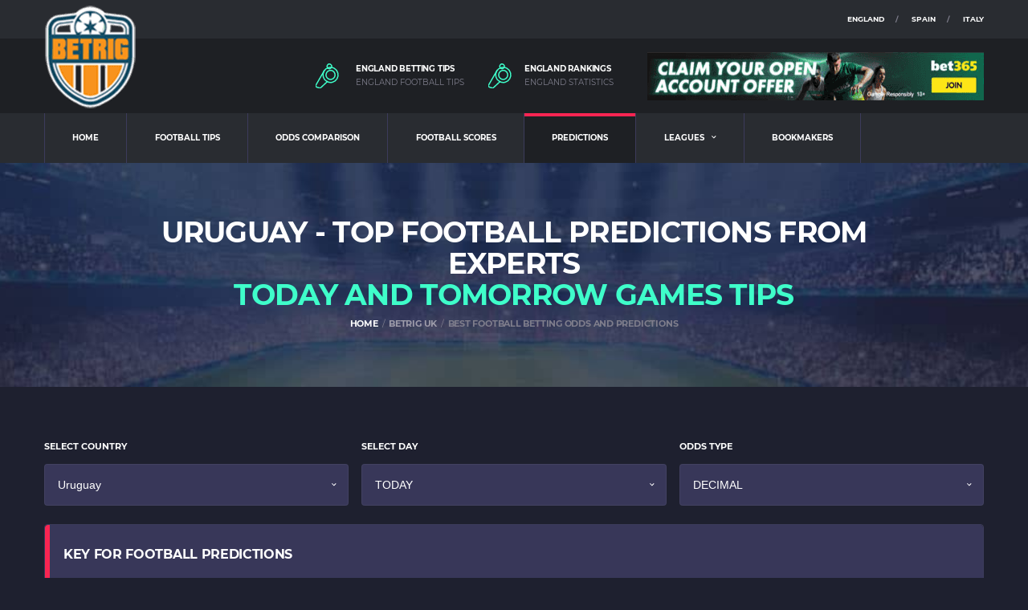

--- FILE ---
content_type: text/html; charset=UTF-8
request_url: https://betrig.com/football-predictions/?country=Uruguay
body_size: 5851
content:
<!DOCTYPE html>
<html lang="en-GB">
<head>

  <!-- Basic Page Needs
  ================================================== -->
  <title>Uruguay &raquo; BETRIG &raquo; Best Football Odds UK &raquo; Today Predictions from Experts</title>
  <meta name="description" content="Get expert football predictions for today and tomorrow's matches. Find top odds and predictions from football experts, increase your chances of success in your sports bets.">
  <meta charset="utf-8">
  <meta http-equiv="X-UA-Compatible" content="IE=edge">
  <meta name="author" content="BETRIG">
  <meta name="language" content="en-GB" />
  <!-- Chrome, Firefox OS and Opera -->
  <meta name="theme-color" content="#3c3b5b">
  <!-- Windows Phone -->
  <meta name="msapplication-navbutton-color" content="#3c3b5b">
  <!-- iOS Safari -->
  <meta name="apple-mobile-web-app-status-bar-style" content="#3c3b5b">
  

  <!-- Links -->  
  <link rel="canonical" href="https://betrig.com/football-predictions/?country=Uruguay">

  <!-- Favicons -->
  <link rel="shortcut icon" href="https://static.betrig.com/assets/images/soccer/favicons/favicon.ico">
  <link rel="apple-touch-icon" sizes="120x120" href="https://static.betrig.com/assets/images/soccer/favicons/favicon-120.png">
  <link rel="apple-touch-icon" sizes="152x152" href="https://static.betrig.com/assets/images/soccer/favicons/favicon-152.png">

  <!-- Mobile Specific Metas -->
  <meta name="viewport" content="width=device-width,initial-scale=1,maximum-scale=1.0,user-scalable=0">

  <!-- CSS -->
  <link href="https://static.betrig.com/assets/css/bundle.css" rel="stylesheet">

<style type="text/css">
.team-meta__logo_mobile{width:30px;height:30px;text-align:center;display:inline-block;vertical-align:middle;margin-right:2px}@media all and (max-width:1200px){.team-meta__logo_mobile{display:none}}@media (max-width:1200px){.game-result__team-logo{height:42px;float:left}}@font-face{font-family:'Montserrat';font-style:normal;font-weight:400;src:url(https://static.betrig.com/assets/fonts/montserrat-v14-latin-regular.eot);src:local('Montserrat Regular'),local('Montserrat-Regular'),url('https://static.betrig.com/assets/fonts/montserrat-v14-latin-regular.eot?#iefix') format('embedded-opentype'),url(https://static.betrig.com/assets/fonts/montserrat-v14-latin-regular.woff2) format('woff2'),url(https://static.betrig.com/assets/fonts/montserrat-v14-latin-regular.woff) format('woff'),url(https://static.betrig.com/assets/fonts/montserrat-v14-latin-regular.ttf) format('truetype'),url('https://static.betrig.com/assets/fonts/montserrat-v14-latin-regular.svg#Montserrat') format('svg');font-display:swap}@font-face{font-family:'Montserrat';font-style:normal;font-weight:700;src:url(https://static.betrig.com/assets/fonts/montserrat-v14-latin-700.eot);src:local('Montserrat Bold'),local('Montserrat-Bold'),url('https://static.betrig.com/assets/fonts/montserrat-v14-latin-700.eot?#iefix') format('embedded-opentype'),url(https://static.betrig.com/assets/fonts/montserrat-v14-latin-700.woff2) format('woff2'),url(https://static.betrig.com/assets/fonts/montserrat-v14-latin-700.woff) format('woff'),url(https://static.betrig.com/assets/fonts/montserrat-v14-latin-700.ttf) format('truetype'),url('https://static.betrig.com/assets/fonts/montserrat-v14-latin-700.svg#Montserrat') format('svg');font-display:swap}
</style>

</head>

<body class="template-football">

  <div class="site-wrapper clearfix">
    <div class="site-overlay"></div>

	
    <!-- Header -->
  
    <!-- Header Mobile -->
    <div class="header-mobile clearfix" id="header-mobile">
      <div class="header-mobile__logo">
        <a class="css-sprites css-sprites-logo-mobile" href="https://betrig.com/"></a>
      </div>
      <div class="header-mobile__inner">
        <a id="header-mobile__toggle" class="burger-menu-icon"><span class="burger-menu-icon__line"></span></a>
      </div>
    </div>
  
    <!-- Header Desktop -->
    <header class="header">
  
      <!-- Header Top Bar -->
      <div class="header__top-bar clearfix">
        <div class="container">
  
          <!-- Account Navigation -->
          <ul class="nav-account">
            <li class="nav-account__item"><a href="https://betrig.com/italy-serie-a/">ITALY</a></li>			
            <li class="nav-account__item"><a href="https://betrig.com/spain-primera-division/">SPAIN</a></li>					
            <li class="nav-account__item"><a href="https://betrig.com/england-premier-league/">ENGLAND</a></li>	
          </ul>
          <!-- Account Navigation / End -->
  
        </div>
      </div>
      <!-- Header Top Bar / End -->
  
      <!-- Header Secondary -->
      <div class="header__secondary">
        <div class="container">
		  
          <ul class="info-block info-block--header">
            <li class="info-block__item info-block__item--contact-primary">
				<svg role="img" class="df-icon df-icon--football-helmet">
					<use xlink:href="https://betrig.com/assets/images/icons-soccer.svg#whistle"/>
				</svg>
				<h6 class="info-block__heading">ENGLAND BETTING TIPS</h6>
				<a class="info-block__link" href="https://betrig.com/football-predictions/?country=england">ENGLAND FOOTBALL TIPS</a>
            </li>
            <li class="info-block__item info-block__item--contact-secondary">
				<svg role="img" class="df-icon df-icon--football-helmet">
					<use xlink:href="https://betrig.com/assets/images/icons-soccer.svg#whistle"/>
				</svg>
				<h6 class="info-block__heading">ENGLAND RANKINGS</h6>
				<a class="info-block__link" href="https://betrig.com/england-premier-league/">ENGLAND STATISTICS</a>
            </li>
            
          </ul>
  
           <!-- Banner 420x60 -->
          <div class="header-banner">
				<a rel="nofollow" target="_blank" href="https://bonus.betmag.co.uk/go/">
				<span class="css-sprites css-sprites-banner"></span>
				</a>
		  </div>
          <!-- Banner 420x60 / End -->
  
        </div>
      </div>
      <!-- Header Secondary / End -->
  
      <!-- Header Primary -->
      <div class="header__primary">
        <div class="container">
          <div class="header__primary-inner">
  
            <!-- Header Logo -->
            <div class="header-logo">
              <a href="https://betrig.com/" class="css-sprites css-sprites-logo-desktop"></a>
            </div>
            <!-- Header Logo / End -->			
			  
            <!-- Main Navigation -->
            <nav class="main-nav clearfix">
              <ul class="main-nav__list">
                <li ><a href="https://betrig.com">HOME</a></li>			  
                <li ><a href="https://betrig.com/betting-tips/">FOOTBALL TIPS</a></li>
                <li ><a href="https://betrig.com/compare-odds/">ODDS COMPARISON</a></li>
                <li ><a href="https://betrig.com/football-scores/">FOOTBALL SCORES</a></li>
                <li class="active"><a href="https://betrig.com/football-predictions/">PREDICTIONS</a></li>
                <li ><a href="#" style="cursor: pointer">LEAGUES</a>
                  <ul class="main-nav__sub">
                    <li><a href="https://betrig.com/england-premier-league/">PREMIER LEAGUE</a></li>
                    <li><a href="https://betrig.com/germany-bundesliga/">BUNDESLIGA</a></li>					
                    <li><a href="https://betrig.com/italy-serie-a/">SERIE A</a></li>
                    <li><a href="https://betrig.com/spain-primera-division/">PRIMERA DIVISION</a></li>
                    <li><a href="https://betrig.com/france-ligue-1/">LIGUE 1</a></li>
                  </ul>
                </li>			
                <li ><a href="https://betrig.com/online-bookmakers/">BOOKMAKERS</a></li>
              </ul>
  
            </nav>
            <!-- Main Navigation / End -->
  
          </div>
        </div>
      </div>
      <!-- Header Primary / End -->
  
    </header>
    <!-- Header / End -->

	
        
		
    <!-- Page Heading -->
    <div class="page-heading">
      <div class="container">
        <div class="row">
          <div class="col-md-10 col-md-offset-1">
            <h1 class="page-heading__title">Uruguay - TOP FOOTBALL PREDICTIONS FROM EXPERTS <br> <span class="highlight">TODAY AND TOMORROW GAMES TIPS</span></h1>
            <ol class="page-heading__breadcrumb breadcrumb">
              <li><a href="https://betrig.com">HOME</a></li>
              <li>BETRIG UK</li>		
              <li class="active">Best Football Betting Odds and Predictions</li>
            </ol>
          </div>
        </div>
      </div>
    </div>
	

    <!-- Content -->
    <div class="site-content">
      <div class="container">

        <!-- Filters -->
        <div class="row">
			
			<!-- COUNTRY SELECTION -->		
			<div class="col-md-4">
				<div class="form-group">
					<label class="control-label" for="oddsCountry">SELECT COUNTRY</label>
					<select name="oddsCountry" id="oddsCountry" class="form-control" style="color: #fff" onchange="showOdds()">
						<option value="">All Countries</option><option value="africa">Africa</option><option value="albania">Albania</option><option value="algeria">Algeria</option><option value="andorra">Andorra</option><option value="angola">Angola</option><option value="argentina">Argentina</option><option value="armenia">Armenia</option><option value="aruba">Aruba</option><option value="asia">Asia</option><option value="australia">Australia</option><option value="austria">Austria</option><option value="azerbaijan">Azerbaijan</option><option value="bahrain">Bahrain</option><option value="bangladesh">Bangladesh</option><option value="barbados">Barbados</option><option value="belarus">Belarus</option><option value="belgium">Belgium</option><option value="belize">Belize</option><option value="bermuda">Bermuda</option><option value="bhutan">Bhutan</option><option value="bolivia">Bolivia</option><option value="bosnia and herzegovina">Bosnia and Herzegovina</option><option value="botswana">Botswana</option><option value="brazil">Brazil</option><option value="brunei">Brunei</option><option value="bulgaria">Bulgaria</option><option value="cambodia">Cambodia</option><option value="cameroon">Cameroon</option><option value="canada">Canada</option><option value="chile">Chile</option><option value="china">China</option><option value="colombia">Colombia</option><option value="costa rica">Costa Rica</option><option value="croatia">Croatia</option><option value="cyprus">Cyprus</option><option value="czech republic">Czech Republic</option><option value="côte d'ivoire">Côte d'Ivoire</option><option value="denmark">Denmark</option><option value="ecuador">Ecuador</option><option value="egypt">Egypt</option><option value="el salvador">El Salvador</option><option value="england">England</option><option value="estonia">Estonia</option><option value="europe">Europe</option><option value="fyr of macedonia">FYR of Macedonia</option><option value="faroe islands">Faroe Islands</option><option value="fiji">Fiji</option><option value="finland">Finland</option><option value="france">France</option><option value="gabon">Gabon</option><option value="georgia">Georgia</option><option value="germany">Germany</option><option value="ghana">Ghana</option><option value="greece">Greece</option><option value="grenada">Grenada</option><option value="guadeloupe">Guadeloupe</option><option value="guatemala">Guatemala</option><option value="haiti">Haiti</option><option value="honduras">Honduras</option><option value="hong kong">Hong Kong</option><option value="hungary">Hungary</option><option value="iceland">Iceland</option><option value="india">India</option><option value="indonesia">Indonesia</option><option value="iran">Iran</option><option value="iraq">Iraq</option><option value="ireland">Ireland</option><option value="israel">Israel</option><option value="italy">Italy</option><option value="jamaica">Jamaica</option><option value="japan">Japan</option><option value="jordan">Jordan</option><option value="kazakhstan">Kazakhstan</option><option value="kosovo">Kosovo</option><option value="kuwait">Kuwait</option><option value="latvia">Latvia</option><option value="lebanon">Lebanon</option><option value="libya">Libya</option><option value="lithuania">Lithuania</option><option value="luxembourg">Luxembourg</option><option value="malaysia">Malaysia</option><option value="malta">Malta</option><option value="mexico">Mexico</option><option value="moldova">Moldova</option><option value="montenegro">Montenegro</option><option value="morocco">Morocco</option><option value="namibia">Namibia</option><option value="nepal">Nepal</option><option value="netherlands">Netherlands</option><option value="new zealand">New Zealand</option><option value="nicaragua">Nicaragua</option><option value="nigeria">Nigeria</option><option value="northern ireland">Northern Ireland</option><option value="norway">Norway</option><option value="oceania">Oceania</option><option value="oman">Oman</option><option value="pakistan">Pakistan</option><option value="panama">Panama</option><option value="paraguay">Paraguay</option><option value="peru">Peru</option><option value="poland">Poland</option><option value="portugal">Portugal</option><option value="qatar">Qatar</option><option value="romania">Romania</option><option value="russia">Russia</option><option value="san marino">San Marino</option><option value="saudi arabia">Saudi Arabia</option><option value="scotland">Scotland</option><option value="senegal">Senegal</option><option value="serbia">Serbia</option><option value="singapore">Singapore</option><option value="slovakia">Slovakia</option><option value="slovenia">Slovenia</option><option value="south africa">South Africa</option><option value="south america">South America</option><option value="south korea">South Korea</option><option value="spain">Spain</option><option value="sudan">Sudan</option><option value="sweden">Sweden</option><option value="switzerland">Switzerland</option><option value="syria">Syria</option><option value="thailand">Thailand</option><option value="trinidad and tobago">Trinidad and Tobago</option><option value="tunisia">Tunisia</option><option value="turkey">Turkey</option><option value="usa">USA</option><option value="ukraine">Ukraine</option><option value="united arab emirates">United Arab Emirates</option><option value="uruguay" selected>Uruguay</option><option value="uzbekistan">Uzbekistan</option><option value="venezuela">Venezuela</option><option value="vietnam">Vietnam</option><option value="wales">Wales</option><option value="world">World</option><option value="world cup">World Cup</option><option value="yemen">Yemen</option>
					</select>
				</div>
			</div>
			
			<!-- DAY SELECTION -->
			<div class="col-md-4">
				<div class="form-group">
					<label class="control-label" for="oddsDay">SELECT DAY</label>
					<select name="oddsDay" id="oddsDay" class="form-control" style="color: #fff" onchange="showOdds()">
						<option value="today">TODAY</a><option value="tomorrow">TOMORROW</a>
					</select>
				</div>
			</div>
			
			<!-- ODDS TYPESELECTION -->
			<div class="col-md-4">
				<div class="form-group">
					<label class="control-label" for="oddsType">ODDS TYPE</label>
					<select name="oddsType" id="oddsType" class="form-control" style="color: #fff" onchange="showOdds()">
						<option value="decimal">DECIMAL</a><option value="fractional">FRACTIONAL</a>
					</select>
				</div>
			</div>
		  
        </div>
        <!-- Filters / End -->	  
	  

        <!-- Leagues Table -->
        <div class="row">

			<div class="col-md-12">
								
			</div>

		</div>
		<!-- Leagues Table / End -->		
		
        
       <!-- Terms Glossary -->
        <div class="row">		
		
			<div class="col-md-12">		
				<div class="card">
					<div class="card__header">
						<h4>Key for Football Predictions</h4>
					</div>
					<div class="card__content">
						<div class="glossary">					
							<div class="glossary__item"><span class="glossary__abbr"><font color="#00e600" size="2">FAVORITE TEAM</font></span> : IS POSSIBLE TO WIN THE MATCH</div>&nbsp;&nbsp;&nbsp;&nbsp;
							<div class="glossary__item"><span class="glossary__abbr"><font color="yellow" size="2">MODERATE CHANCE</font></span> : MODERATE CHANCE TO WIN THE GAME</div>&nbsp;&nbsp;&nbsp;&nbsp;
							<div class="glossary__item"><span class="glossary__abbr"><font size="2">HOME DC (1X)</font></span> : DOUBLE CHANCE, HOME WIN OR DRAW</div>&nbsp;&nbsp;&nbsp;&nbsp;
							<div class="glossary__item"><span class="glossary__abbr"><font size="2">HOME DNB</font></span> : HOME WIN OR DRAW, BET IS VOID IF DRAW</div>&nbsp;&nbsp;&nbsp;&nbsp;
							<div class="glossary__item"><span class="glossary__abbr"><font size="2">AWAY DC (X2)</font></span> : DOUBLE CHANCE, AWAY WIN OR DRAW</div>&nbsp;&nbsp;&nbsp;&nbsp;
							<div class="glossary__item"><span class="glossary__abbr"><font size="2">AWAY DNB</font></span> : AWAY WIN OR DRAW, BET IS VOID IF DRAW</div>
							<div class="glossary__item"><span class="glossary__abbr"><font size="2">AVOID THIS GAME</font></span> : ODDS ARE NOT WORTH THE RISK</div>
						</div>
					</div>
				</div>
				
				<div class="alert alert-info">
						<strong><font color="green" size="2">These odds are subject to change and are correct at the time of publishing: Sunday, February 1, 2026 13:11 GMT</font></strong>
				</div>
				
			</div>
			
		</div>
        <!-- Terms Glossary / End -->          		  
        
      </div>
    </div>
    <!-- Content / End -->
	

<footer id="footer" class="footer">
    
      <!-- Footer Widgets -->
      <div class="footer-widgets">
        <div class="footer-widgets__inner">
          <div class="container">
            <div class="row">
              <div class="col-sm-6 col-md-3">
                <div class="footer-col-inner">
    
                  <!-- Footer Logo -->
                  <div class="footer-logo footer-logo--has-txt">
                    <a href="https://betrig.com/" class="footer-logo__img sprite-all sprite-all-logo-desktop"></a>
                      <div class="footer-logo__heading">
                        <h5 class="footer-logo__txt" style="font-style: normal">BETRIG</h5>
                        <span class="footer-logo__tagline">UK BETTING TIPS</span>
                      </div>
                    
                  </div>
                  <!-- Footer Logo / End -->
    
                  <!-- Widget: Contact Info -->
                  <div class="widget widget--footer widget-contact-info">
                    <div class="widget__content">
                      <div class="widget-contact-info__desc">
                        <h6>TOP FOOTBALL PREDICTIONS AND DAILY FREE FOOTBALL BETTING TIPS FROM EXPERT TIPSTERS</h6>
                      </div>
                      <div class="widget-contact-info__body info-block">
                        <div class="info-block__item">
                          <svg role="img" class="df-icon df-icon--soccer-ball">
                            <use xlink:href="https://betrig.com/assets/images/icons-soccer.svg#soccer-ball"/>
                          </svg>
                          <h6 class="info-block__heading">Contact</h6>
                          <a class="info-block__link" href="mailto:contact@betrig.com">contact@betrig.com</a>
                        </div>
                        <div class="info-block__item info-block__item--nopadding">
                          <ul class="social-links">
                            <li class="social-links__item">
                              <a href="https://bonus.betmag.co.uk/go/" class="social-links__link" target="_blank"><i class="fa fa-facebook"></i> Facebook</a>
                            </li>
                            <li class="social-links__item">
                              <a href="https://bonus.betmag.co.uk/go/" class="social-links__link" target="_blank"><i class="fa fa-twitter"></i> Twitter</a>
                            </li>
                            <li class="social-links__item">
                              <a href="https://bonus.betmag.co.uk/go/" class="social-links__link" target="_blank"><i class="fa fa-google-plus"></i> Google+</a>
                            </li>
                          </ul>
                        </div>
                      </div>
                    </div>
                  </div>
                  <!-- Widget: Contact Info / End -->
                </div>
				
              </div>
			  
              <div class="col-sm-6 col-md-3">
                <div class="footer-col-inner">
				
                  <!-- Widget: Popular Posts / End -->
                  <div class="widget widget--footer widget-popular-posts">
                    <h4 class="widget__title">Major League Predictions</h4>
                    <div class="widget__content">
                      <ul class="posts posts--simple-list">
						<li class="posts__item posts__item--category-1">
<figure class="posts__thumb posts__thumb--hover">
<a href="https://betrig.com/football-predictions/?country=italy" class="css-sprites css-sprites-serie-a-small"></a>
</figure>
<div class="posts__inner">
<h6 class="posts__title"><a href="https://betrig.com/football-predictions/?country=italy">Italy Football Tips</a></h6>
<time class="posts__date">Serie A &raquo; Serie B &raquo; Serie C &raquo; Coppa Italia &raquo; Supercopa</time>
</div>
</li>
<li class="posts__item posts__item--category-1">
<figure class="posts__thumb posts__thumb--hover">
<a href="https://betrig.com/football-predictions/?country=england" class="css-sprites css-sprites-premier-league-small"></a>
</figure>
<div class="posts__inner">
<h6 class="posts__title"><a href="https://betrig.com/football-predictions/?country=england">England Football Tips</a></h6>
<time class="posts__date">Premier League &raquo; FA Cup &raquo; Championship &raquo; League One</time>
</div>
</li>
<li class="posts__item posts__item--category-1">
<figure class="posts__thumb posts__thumb--hover">
<a href="https://betrig.com/football-predictions/?country=spain" class="css-sprites css-sprites-la-liga-small"></a>
</figure>
<div class="posts__inner">
<h6 class="posts__title"><a href="https://betrig.com/football-predictions/?country=spain">Spain Football Tips</a></h6>
<time class="posts__date">La Liga &raquo; La Liga 2 &raquo; Segunda División &raquo; Copa del Rey</time>
</div>
</li>
<li class="posts__item posts__item--category-1">
<figure class="posts__thumb posts__thumb--hover">
<a href="https://betrig.com/football-predictions/?country=france" class="css-sprites css-sprites-league-1-small"></a>
</figure>
<div class="posts__inner">
<h6 class="posts__title"><a href="https://betrig.com/football-predictions/?country=france">France Football Tips</a></h6>
<time class="posts__date">Ligue 1 &raquo; Ligue 2 &raquo; National &raquo; Coupe de France &raquo; Super Cup</time>
</div>
</li>
                      </ul>
                    </div>
                  </div>
                  <!-- Widget: Popular Posts / End -->
				  
                </div>
              </div>
			  
              <div class="clearfix visible-sm"></div>
			  
              <div class="col-sm-6 col-md-3">
                <div class="footer-col-inner">
				
                  <!-- Widget: Featured News / End -->
                  <div class="widget widget--footer widget-featured-posts">
                    <h4 class="widget__title">BOOKMAKERS BONUSES</h4>
                    <div class="widget__content">
                      <ul class="posts posts--simple-list">
						<li class="posts__item posts__item--category-1">
<figure class="posts__thumb">
<a rel="nofollow" target="_blank" href="https://bonus.betmag.co.uk/go/" class="css-sprites css-sprites-bet365"></a>
</figure>
<div class="posts__inner">
<h6 class="posts__title"><a rel="nofollow" target="_blank" href="https://bonus.betmag.co.uk/go/">WILLIAM HILL &raquo; Welcome Bonus</a></h6>
<time class="posts__date">T&C apply. Gamble Responsibly 18+</time>
</div>
</li>
<li class="posts__item posts__item--category-1">
<figure class="posts__thumb">
<a rel="nofollow" target="_blank" href="https://bonus.betmag.co.uk/go/" class="css-sprites css-sprites-bwin"></a>
</figure>
<div class="posts__inner">
<h6 class="posts__title"><a rel="nofollow" target="_blank" href="https://bonus.betmag.co.uk/go/">BWIN &raquo; Bonus at first deposit</a></h6>
<time class="posts__date">Bonus BWIN Online Sports Betting</time>
</div>
</li>
<li class="posts__item posts__item--category-1">
<figure class="posts__thumb">
<a rel="nofollow" target="_blank" href="https://bonus.betmag.co.uk/go/" class="css-sprites css-sprites-bet365"></a>
</figure>
<div class="posts__inner">
<h6 class="posts__title"><a rel="nofollow" target="_blank" href="https://bonus.betmag.co.uk/go/">BET365 &raquo; Welcome Bonus</a></h6>
<time class="posts__date">T&C apply. Gamble Responsibly 18+</time>
</div>
</li>
<li class="posts__item posts__item--category-1">
<figure class="posts__thumb">
<a rel="nofollow" target="_blank" href="https://bonus.betmag.co.uk/go/" class="css-sprites css-sprites-unibet"></a>
</figure>
<div class="posts__inner">
<h6 class="posts__title"><a rel="nofollow" target="_blank" href="https://bonus.betmag.co.uk/go/">UNIBET Bonus &raquo; Deposit Bonus Codes</a></h6>
<time class="posts__date">UNIBET Free Bonuses and promotions</time>
</div>
</li>
                      </ul>
                    </div>
                  </div>
                  <!-- Widget: Featured News / End -->
				  
                </div>
              </div>
			  
				<div class="col-sm-6 col-md-3">
				<div class="footer-col-inner">
				
				<div class="widget widget--footer widget-featured-posts">
				<h4 class="widget__title">Gamble Responsibly</h4>
                 <div class="widget__content">
                    <ul class="posts posts--simple-list">
						<li class="posts__item posts__item--category-1">
							<figure class="posts__thumb posts__thumb--hover">
								<a class="css-sprites css-sprites-18_"></a>
							</figure>
								<div class="posts__inner">
								<h6 class="posts__title"><a title="GAMBLEAWARE.ORG" rel="nofollow" target="_blank" href="https://www.begambleaware.org/">BEGAMBLEAWARE.ORG <br> PLEASE GAMBLE RESPONSABLY</a></h6>
								</div>
						</li>
						<li class="posts__item posts__item--category-1">
							<figure class="posts__thumb posts__thumb--hover">
								<a class="css-sprites css-sprites-gambleaware"></a>
							</figure>
								<div class="posts__inner">
								<h6 class="posts__title">THIS WEBSITE IS RESTRICTED TO PERSONS UNDER 18</h6>
								</div>
						</li>
					</ul>
                 </div>
				</div>
                  
				</div>
				</div>
            </div>
          </div>
        </div>
    
      </div>
      <!-- Footer Widgets / End -->
    
      <!-- Footer Secondary -->
      <div class="footer-secondary" style="background-color: #1e202f">
        <div class="container" style="background-color: #1e202f">
          <div class="footer-secondary__inner" style="background-color: #1e202f; border-width: 0px">
            <div class="row">
              <div class="col-md-4">
                <div class="footer-copyright"><a href="https://betrig.com">BETRIG</a> 2026 &nbsp; | &nbsp; All Rights Reserved</div>
              </div>
              <div class="col-md-8">
                <ul class="footer-nav footer-nav--right footer-nav--condensed footer-nav--sm">	
                  <li class="footer-nav__item"><a href="https://betrig.com">Home</a></li>				
                  <li class="footer-nav__item"><a href="https://betrig.com/betting-tips/">FOOTBALL TIPS</a></li>
                  <li class="footer-nav__item"><a href="https://betrig.com/compare-odds/">ODDS COMPARISON</a></li>
                  <li class="footer-nav__item"><a href="https://betrig.com/football-scores/">FOOTBALL SCORES</a></li>
                  <li class="footer-nav__item"><a href="https://betrig.com/football-predictions/">PREDICTIONS</a></li>
                  <li class="footer-nav__item"><a href="https://betrig.com/online-bookmakers/">BOOKMAKERS</a></li>
                </ul>
              </div>
            </div>
          </div>
        </div>
      </div>
      <!-- Footer Secondary / End -->
	  
    </footer>
    <!-- Footer / End -->
    
  </div>

  
  <!-- Javascript Files -->
  
    <script>
		var curSubFolder 	= "https://betrig.com/";
		var domainUrl 		= "https://betrig.com";		
  </script>
<script src="https://static.betrig.com/assets/js/bundle.js"></script>

<script>
  $('.lazy').Lazy({
    scrollDirection:'vertical',
    effect:'fadeIn',
    visibleOnly:true,
    onError:function(element){
      console.log('error loading '+element.data('src'));
    }
  });
</script>

<!-- Google tag (gtag.js) -->
<script async src="https://www.googletagmanager.com/gtag/js?id=G-E0TKF8N82V"></script>
<script>
  window.dataLayer = window.dataLayer || [];
  function gtag(){dataLayer.push(arguments);}
  gtag('js', new Date());

  gtag('config', 'G-E0TKF8N82V');
</script>

</body>
</html>

--- FILE ---
content_type: image/svg+xml
request_url: https://betrig.com/assets/images/icons-soccer.svg
body_size: 594
content:
<svg xmlns="http://www.w3.org/2000/svg">
  <symbol id="whistle" width="30" height="32" viewBox="0 0 30 34">
    <title>Whistle Icon</title>
    <path id="Elipse_2" data-name="Elipse 2" class="cls-1" d="M812.558,1845.18a10,10,0,1,1,3.661,13.66A10,10,0,0,1,812.558,1845.18Z" transform="translate(-802.431 -1834.98)"/>
    <path id="Elipse_2_copia" data-name="Elipse 2 copia" class="cls-1" d="M816.023,1847.18a6,6,0,1,1,2.2,8.2A5.995,5.995,0,0,1,816.023,1847.18Z" transform="translate(-802.431 -1834.98)"/>
    <path id="Elipse_3" data-name="Elipse 3" class="cls-1" d="M817.058,1837.39a3,3,0,1,1,1.1,4.1A3,3,0,0,1,817.058,1837.39Z" transform="translate(-802.431 -1834.98)"/>
    <path id="Forma_9" data-name="Forma 9" class="cls-1" d="M813.558,1843.45l-12,20.78s-0.29,1.65,2.1,2.37,3.964,1.13,3.964,1.13l9.964-9.25" transform="translate(-802.431 -1834.98)"/>
  </symbol>

  <symbol id="soccer-ball" width="28" height="28" viewBox="0 0 28 28">
    <title>Soccer Ball Icon</title>
    <circle id="Elipse_1_copia" data-name="Elipse 1 copia" class="cls-1" cx="13.8" cy="13.8" r="13"/>
    <path id="Polígono_2" data-name="Polígono 2" class="cls-2" d="M1020,2728l4.01,3.06-1.53,4.95h-4.96l-1.53-4.95Z" transform="translate(-1006.2 -2718.2)"/>
    <path id="Polígono_2_copia" data-name="Polígono 2 copia" class="cls-2" d="M1020,2725l4.01-2.3-1.53-3.71h-4.96l-1.53,3.71Z" transform="translate(-1006.2 -2718.2)"/>
    <path id="Polígono_2_copia_2" data-name="Polígono 2 copia 2" class="cls-2" d="M1025.55,2729.48l3.83,2.6,2.66-3.01-2.18-4.46-4.01.26Z" transform="translate(-1006.2 -2718.2)"/>
    <path id="Polígono_2_copia_3" data-name="Polígono 2 copia 3" class="cls-2" d="M1014.01,2729.55l-3.55,2.44-2.47-2.83,2.03-4.17,3.71,0.24Z" transform="translate(-1006.2 -2718.2)"/>
    <path id="Polígono_2_copia_5" data-name="Polígono 2 copia 5" class="cls-2" d="M1015.63,2737.61l-4.03-1.25-1.67,3.21,3,3.23,3.52-1.21Z" transform="translate(-1006.2 -2718.2)"/>
    <path id="Polígono_2_copia_6" data-name="Polígono 2 copia 6" class="cls-2" d="M1024.75,2737.15l3.71-1.16,1.55,2.99-2.77,3.01-3.25-1.13Z" transform="translate(-1006.2 -2718.2)"/>
    <path id="Forma_5" data-name="Forma 5" class="cls-2" d="M1022,2735l4,3" transform="translate(-1006.2 -2718.2)"/>
    <path id="Forma_6" data-name="Forma 6" class="cls-2" d="M1018,2735l-4,3" transform="translate(-1006.2 -2718.2)"/>
    <path id="Forma_7" data-name="Forma 7" class="cls-2" d="M1023,2731l4-2" transform="translate(-1006.2 -2718.2)"/>
    <path id="Forma_7_copia" data-name="Forma 7 copia" class="cls-2" d="M1017,2731l-4-2" transform="translate(-1006.2 -2718.2)"/>
    <path id="Forma_8" data-name="Forma 8" class="cls-2" d="M1020,2729v-5" transform="translate(-1006.2 -2718.2)"/>
  </symbol>
</svg>